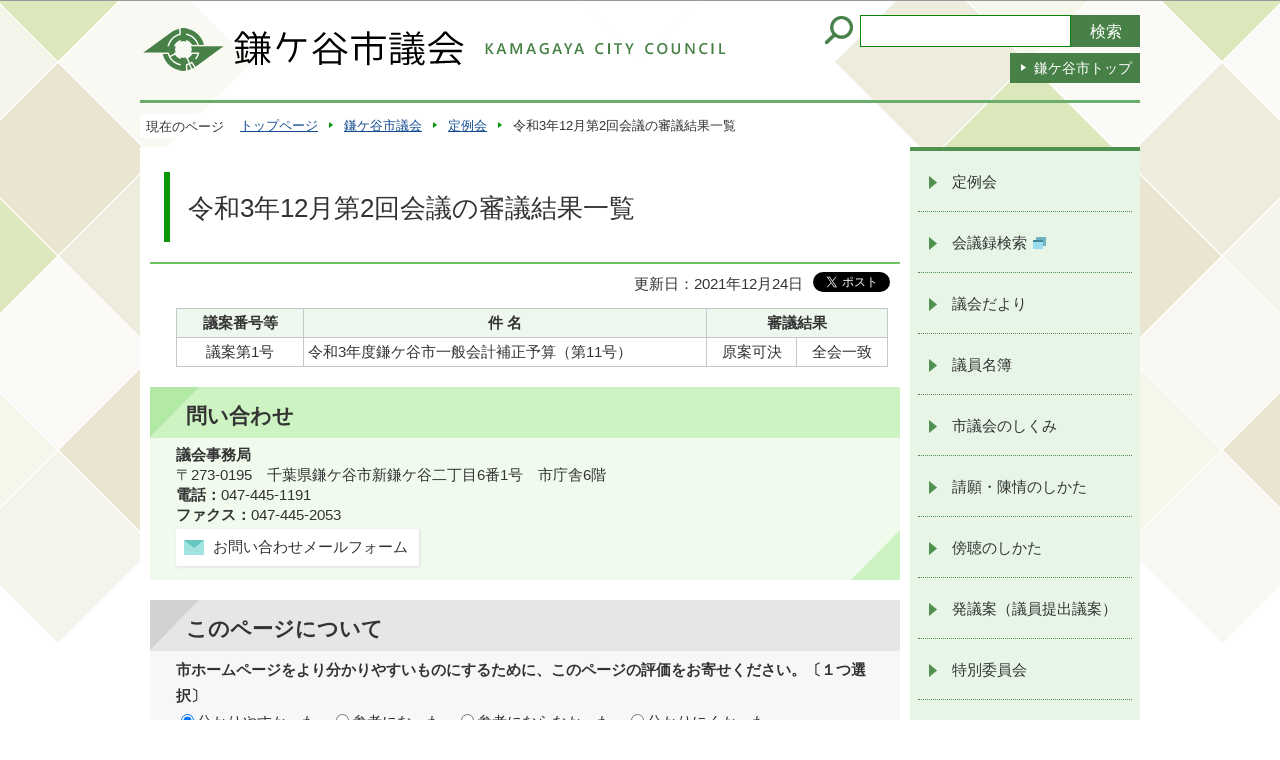

--- FILE ---
content_type: text/html
request_url: https://www.city.kamagaya.chiba.jp/gikai/teireikai/sinngikekka0312-2.html
body_size: 3526
content:
<?xml version="1.0" encoding="UTF-8"?>
<!DOCTYPE html PUBLIC "-//W3C//DTD XHTML 1.0 Transitional//EN" "http://www.w3.org/TR/xhtml1/DTD/xhtml1-transitional.dtd">
<html lang="ja" xml:lang="ja" prefix="og: http://ogp.me/ns# article: http://ogp.me/ns/article#" xmlns="http://www.w3.org/1999/xhtml">
<head>
<meta http-equiv="content-type" content="text/html; charset=UTF-8" />
<meta http-equiv="content-language" content="ja" />
<meta http-equiv="Content-Style-Type" content="text/css" />
<meta http-equiv="Content-Script-Type" content="text/javascript" />
<meta name="Author" content="Kamagaya City" />


<link rel="stylesheet" type="text/css" media="all" href="/css/style.wysiwyg.css" />
<link rel="stylesheet" type="text/css" media="all" href="/css/style.tableconverter.css" />

<link rel="stylesheet" type="text/css" media="all" href="/css/style_base.css" />
<link rel="stylesheet" type="text/css" media="all" href="/css/style_gikai.css" />
<link rel="stylesheet" type="text/css" media="print" href="/css/style_print.css" />
<title>令和3年12月第2回会議の審議結果一覧｜鎌ケ谷市ホームページ</title>
<script type="text/javascript" src="/js/jquery-1.8.2.js"></script>
<script type="text/javascript" src="/js/jquery.socialbutton-1.8.0.js"></script>



<script type="text/javascript" charset="utf-8" src="/js/cms.smartphone.js"></script>
<script type="text/javascript" src="/js/jquery.cookie.js" charset="Shift_JIS"></script>
<script type="text/javascript">
// <![CDATA[
$(document).ready(init_cms_smartphone_dispatch);
function init_cms_smartphone_dispatch() {
  cms.smartphone.dispatch('/smph/gikai/teireikai/sinngikekka0312-2.html', 'ja');
}
// ]]>
</script>

<script type="text/javascript" src="/js/analyticscode.js" charset="utf-8"></script>
</head>
<body id="base">

<!-- scs_jyogai_start -->
<noscript>
<p class="jsmessage">鎌ケ谷市ホームページではJavaScriptを使用しています。JavaScriptの使用を有効にしていない場合は、一部の機能が正確に動作しない恐れがあります。<br />お手数ですがJavaScriptの使用を有効にしてください。</p>
</noscript>
<div class="blockjump"><a name="PTOP" id="PTOP"><img src="/images/spacer.gif" alt="このページの先頭です" width="1" height="1" /></a><img src="/images/spacer.gif" alt="サイトメニューここから" width="1" height="1" /></div>
<div id="blockskip">
<script type="text/javascript">
// <![CDATA[
$(function(){
	$("#blockskip a").focus(function(){
		$(this).parent()
			.animate(
				{
					height: '1.5em'
				},{
					duration: 'fast'
				}
			)
			.addClass("show");
	});
	$("#blockskip a")
		.blur(function(){
		$(this).parent()
			.animate(
				{
					height: '1px'
				},{
					duration: 'fast',
					complete: function(){
						$(this).removeClass("show");
					}
				}
			)
	});
});
// ]]>
</script>
<a href="#CONT">このページの本文へ移動</a>
</div>
<div class="baseall gi">
<!-- ▼ヘッダーここから▼ -->
<div class="headbg clearfix">
<div class="headbox clearfix">
<div id="h0title"><a href="/gikai/index.html"><img src="/images/gi_title.png" alt="鎌ケ谷市議会　KAMAGAYA CITY COUNCIL" width="590" height="70" /></a></div>
<div class="headright clearfix">
<div class="search clearfix">
<form method="get" action="//www.google.co.jp/search" target="_blank">
<div class="search-txt">
<label for="query"><img src="/images/gi_icon_head_search.png" width="30" height="30" alt="サイト内検索" /></label>
</div>
<div class="search-box"><input type="text" name="q" size="20" maxlength="200" value="" id="query" class="tbox" /><input type="submit" name="btnG" value="検索" class="fedbt" /><input type="hidden" name="sitesearch" value="www.city.kamagaya.chiba.jp/" /><input type="hidden" name="domains" value="www.city.kamagaya.chiba.jp/" /><input type="hidden" name="hl" value="ja" /><input type="hidden" name="num" value="20" /><input type="hidden" name="ie" value="UTF-8" /><input type="hidden" name="oe" value="UTF-8" /></div>
</form>
</div>
<p class="gotoppage"><a href="/index.html">鎌ケ谷市トップ</a></p>
</div><!-- /div headright -->
</div><!-- /div headbox -->
</div><!-- /div headbg -->
<div id="basewrap" class="clearfix">
<div class="guidance"><img src="/images/spacer.gif" alt="サイトメニューここまで" width="1" height="1" /></div>
<!--▽パンくずナビ▽-->
<ul class="pankuzu clearfix">
<li class="pk-txt">現在のページ</li>
<li><a href="/index.html">トップページ</a></li>
<li><a href="../index.html">鎌ケ谷市議会</a></li>
<li><a href="./index.html">定例会</a></li>
<li class="pk-thispage">令和3年12月第2回会議の審議結果一覧</li>
</ul>
<!--△パンくずナビ△-->
<hr />
<!-- ▲ヘッダーここまで▲ -->
<div class="guidance"><a name="CONT" id="CONT"><img src="/images/spacer.gif" alt="本文ここから" width="1" height="1" /></a></div>
<!-- scs_jyogai_end -->
<div class="wrap clearfix">
<div id="main">



<div class="h1bg"><div><h1>令和3年12月第2回会議の審議結果一覧</h1></div></div>


<div class="basic-info clearfix">
<div class="basic-box">
<div class="update clearfix"><p class="update">更新日：2021年12月24日</p></div>

<!-- scs_jyogai_start -->
<script type="text/javascript" src="/js/socialbutton_set.js"></script>
<div class="socialmedia clearfix">
<div id="twitter"></div><!-- div id="facebook_like"></div -->
</div>
<!-- scs_jyogai_end -->
</div>
</div>


<div class="t-box">
<table style="width:95%" class="table01">

<caption></caption>
   <tr>
    <th scope="col" style="width: 17.9%" class="center">議案番号等</th>
    <th scope="col" style="width: 56.7%" class="center">件  名</th>
    <th rowspan="1" colspan="2" scope="col" style="width: 25.4%" class="center">審議結果</th>
   </tr>
   <tr>
    <td class="center">議案第1号</td>
    <td class="left">令和3年度鎌ケ谷市一般会計補正予算（第11号）</td>
    <td class="center">原案可決</td>
    <td class="center">全会一致</td>
   </tr>
</table>

</div>









<div class="contact">
<h2>問い合わせ</h2>

<p class="contact-sec">議会事務局</p>
<p class="contact-add">〒273-0195　千葉県鎌ケ谷市新鎌ケ谷二丁目6番1号　市庁舎6階</p>
<p class="contact-tel"><strong>電話：</strong>047-445-1191</p>
<p class="contact-fax"><strong>ファクス：</strong>047-445-2053</p>
<p class="contact-form"><a class="innerLink" href="https://www.city.kamagaya.chiba.jp/cgi-bin/formmail/formmail.cgi?d=51101110"><span class="contact-link2">お問い合わせメールフォーム</span></a></p>


</div>



<script type="text/javascript" src="/js/feedback.js"></script>
<!-- scs_jyogai_start -->
<form action="/cgi-bin/vote/vote.cgi" method="post" id="formmail" name="formmail" class="feedback" target="_blank">
<h2>このページについて</h2>
<fieldset class="fedd1">
<legend>市ホームページをより分かりやすいものにするために、このページの評価をお寄せください。〔１つ選択〕</legend>
<input type="radio" name="question1" value="分かりやすかった" id="q1-point4" checked="checked" /><label for="q1-point4">分かりやすかった</label>
<input type="radio" name="question1" value="参考になった" id="q1-point3" /><label for="q1-point3">参考になった</label>
<input type="radio" name="question1" value="参考にならなかった" id="q1-point2" /><label for="q1-point2">参考にならなかった</label>
<input type="radio" name="question1" value="分かりにくかった" id="q1-point1" /><label for="q1-point1">分かりにくかった</label>
</fieldset>
<div>
<input type="hidden" name="url" value="/gikai/teireikai/sinngikekka0312-2.html" />
<input type="hidden" name="title" value="令和3年12月第2回会議の審議結果一覧" />
<input type="hidden" name="tanto" value="議会事務局" />
<input type="hidden" name="hyoukatime" value="" />
</div>
<script type="text/javascript" src="/js/feedback_bt.js"></script>
<noscript>
<div class="submitbox"><input type="submit" name="submit" class="fedbt" value="送信" /></div>
</noscript>
</form>
<!-- scs_jyogai_end -->





<!-- scs_jyogai_start -->
<div class="guidance"><img src="/images/spacer.gif" alt="本文ここまで" width="1" height="1" /></div>
<!-- scs_jyogai_end -->
</div><!-- /div main -->
<hr />
<div id="localnavi">
<!-- scs_jyogai_start -->
<div class="guidance"><img src="/images/spacer.gif" alt="サブナビゲーションここから" width="1" height="1" /></div>
<!-- ▽サブナビゲーション▽ -->
<div class="lobgbox logikainavi">
<ul>
<li class="pagelinkin"><a href="/gikai/teireikai/index.html">定例会</a></li>
<li class="pagelinkout"><a href="http://ssp.kaigiroku.net/tenant/kamagaya/pg/index.html">会議録検索<img class="img-guidance-outlinkicon" src="/images/c_icon_outlink.png" alt="外部サイト　新規ウインドウで開きます。" width="15" height="14" /></a></li>
<li class="pagelinkin"><a href="/gikai/gikaidayori/index.html">議会だより</a></li>
<li class="pagelinkin"><a href="/gikai/giinmeibo.html">議員名簿</a></li>
<li class="pagelinkin"><a href="/gikai/shikumi.html">市議会のしくみ</a></li>
<li class="pagelinkin"><a href="/gikai/seigan-chinjyou.html">請願・陳情のしかた</a></li>
<li class="pagelinkin"><a href="/gikai/bouchou.html">傍聴のしかた</a></li>
<li class="pagelinkin"><a href="/gikai/hatsugian.html">発議案（議員提出議案）</a></li>
<li class="pagelinkin"><a href="/gikai/tokubetsu/index.html">特別委員会</a></li>
<li class="pagelinkin"><a href="/gikai/gichokosaihi/index.html">議長交際費</a></li>
<li class="pagelinkin"><a href="/gikai/gyouseishisatsu.html">行政視察のご案内</a></li>
<li class="pagelinkin"><a href="/gikai/seimukatsudouhi.html">政務活動費</a></li>
</ul>
</div>
<!-- △サブナビゲーション△ -->
<div class="guidance"><img src="/images/spacer.gif" alt="サブナビゲーションここまで" width="1" height="1" /></div>
<!-- scs_jyogai_end -->
</div><!-- /div localnavi -->
<hr />
</div><!-- /div wrap -->
</div><!-- /div basewrap -->
<!-- scs_jyogai_start -->
<div class="tothispage clearfix"><div><a href="#PTOP">ページの先頭へ</a></div></div>
<!-- ▼フッターここから▼ -->
<div class="newpara guidance"><img src="/images/spacer.gif" alt="以下フッターです。" width="1" height="1" /></div>
<div class="footbgall">
<div class="footbg">
<div class="footadd clearfix">
<div class="foottitle clearfix">
<h2 class="h2txt">鎌ケ谷市議会事務局</h2>
<address>〒273-0195　千葉県鎌ケ谷市新鎌ケ谷二丁目6番1号<br />直通電話：047-445-1191　ファクス：047-445-2053</address>
</div>
<p class="contact-form"><a href="https://www.city.kamagaya.chiba.jp/cgi-bin/formmail/formmail.cgi?d=51101110">お問い合わせメールフォーム</a></p>
</div>
</div><!-- /div footbg -->
</div><!-- /div footbgall -->
<div class="f0copy" lang="en" xml:lang="en">&copy; 2018 Kamagaya City.</div>
<div class="f0guidance"><img src="/images/spacer.gif" alt="フッターここまで" width="1" height="1" /><a href="#PTOP"><img src="/images/spacer.gif" alt="ページの先頭へ" width="1" height="1" /></a></div>
<!-- ▲フッターここまで▲ -->
</div><!-- /div baseall -->
<!-- scs_jyogai_end -->

<script type="text/javascript" src="/_Incapsula_Resource?SWJIYLWA=719d34d31c8e3a6e6fffd425f7e032f3&ns=2&cb=2014552330" async></script></body>
</html>

--- FILE ---
content_type: text/css
request_url: https://www.city.kamagaya.chiba.jp/css/style.wysiwyg.css
body_size: 134
content:
@charset "utf-8";

/*
 --------------------------------------------------------------------
 4Uweb�^CMS WYSIWYG�G�f�B�^�p�X�^�C���V�[�g�B
�t�H���g�̐F
�N���X���̂́Atemplate-text-color.xml �́ucssColor�v�ƍ��킹�Ă��������B


 �X�V���F2009-05-10
 --------------------------------------------------------------------
 �y�ҏW�����z
 �E2009-05-10 �V�K�쐬
 
 
 -------------------------------------------------------------------- */

/**
 * �F�̐ݒ�
 */
span.text-color-red {
	color: #DD0000;
	font-weight: bold;
}
span.text-color-green {
	color: #007700;
	font-weight: bold;
}


/**
 * �����p�^�O�̐F�ݒ�
 */
strong.text-color-red {
	color: #DD0000;
}
strong.text-color-green {
	color: #007700;
}

/**
 * ����̐ݒ�
 */
.text-right {
	text-align: right;
}

.text-left {
	text-align: left;
}

.text-center {
	text-align: center;
}



--- FILE ---
content_type: text/css
request_url: https://www.city.kamagaya.chiba.jp/css/style_base.css
body_size: 6597
content:
@charset "UTF-8";

/* 画面表示用スタイル */

/* ------------------------基本設定------------------------ */
body {
	margin: 0;
	padding: 0;
	font-family: "メイリオ", Arial, sans-serif;
	color: #333333;
}
.baseall {
	margin: 0;
	padding: 0;
	min-width: 1000px;
}


/* ------------------------ヘッダー------------------------ */


/* ------------------------グローバルナビ------------------------ */


/* ------------------------コンテンツ外枠------------------------ */


/* ------------------------パンくずナビ------------------------ */
ul.pankuzu {
	margin: 0;
	padding: 10px 15px 8px 0;
}
ul.pankuzu li {
	float: left;
	margin: 0;
	padding: 5px 16px 4px 10px;
	font-size: 84%;
	line-height: 110%;
	white-space: nowrap;
	background-color: transparent;
	background-image: url(/images/c_arrow_pankuzu.png);
	background-repeat: no-repeat;
	background-position: 100% 0.5em;
	min-height: 12px;
	_height: 1%;
}
ul.pankuzu li.pk-txt {
	padding: 6px 6px 4px 6px;
	background-color: #FFFFFF;
	background-image: none;
}
ul.pankuzu li.pk-thispage {
	background-image: none;
}


/* ------------------------コンテンツ大枠------------------------ */
div.wrap {
	background-color: transparent;
	_height: 1%;
}


/* ------------------------フッター------------------------ */
/* このページの上へ戻る */
div.tothispage {
	clear: both;
	margin: 0.5em auto 0.5em auto;
	padding: 0;
	width: 1000px;
}
div.tothispage div {
	clear: both;
	float: right;
	margin: 0;
	padding: 2px 10px 0 22px;
	line-height: 1.2em;
	font-size: 92%;
	text-align: right;
	background-color: transparent;
	background-image: url(/images/c_icon_pagetop.png);
	background-repeat: no-repeat;
	background-position: 0 0.3em;
	_height: 1%;
}
div.tothispage div a:link,
div.tothispage div a:visited,
div.tothispage div a:hover,
div.tothispage div a:active,
div.tothispage div a:focus {
	color: #333333;
	text-decoration: none;
}

/* ------------------------サブナビ------------------------ */
div.lobgbox,
div.losubnavi {
	clear: both;
	margin: 0 0 10px 0;
	padding: 0;
	background-color: #FFFFFF;
}

/* ボックス内floatのclear */
.lobgbox:after {
content: ".";
display: block;
visibility: hidden;
clear: both;
height: 0;
}
.lobgbox {display: inline-block;}
/* Hides from macIE \*/
* html .lobgbox {height: 1%;}
.lobgbox {display: block;}
/* End hide from macIE */

div.lobgbox h2 {
	margin: 0 10px;
	padding:16px 0 12px 50px;
	font-size: 98%;
	font-weight: normal;
	line-height: 1.2em;
}
div.lobgbox ul {
	margin: 0 0 10px 0;
	padding: 0 8px 4px 8px;
	background-color: transparent;
	overflow: hidden;
}
div.lobgbox li {
	margin: -1px 0 0 0;
	padding: 0;
	border-top: 1px dotted #7A54A0;
	background-color: transparent;
	background-image: none;
}
div.lobgbox li a {
	margin: 0;
	padding: 12px 0 10px 21px;
	display: block;
}
div.lobgbox li.pagelinkin a {
	background-image: url(/images/c_icon_recommend_li.png);
	background-position: 4px 1.2em;
}
div.lobgbox li.pagelinkout a {
	background-position: 0 1em;
}

/* サブナビ画像リンク */
div#localnavi p.pagelinkbt {
	margin: 0 0 7px 0;
	padding: 0;
	font-size: 1%;
	line-height: 1%;
}

/* サブナビゲーション */
div.losubnavi {
	background-color: #F2FBFC;
}
div.losubnavi h2 {
	margin: 0;
	padding: 14px 0 12px 48px;
	font-size: 98%;
	font-weight: normal;
	line-height: 1.2em;
	background-color: #CCF1F5;
	background-image: url(/images/c_icon_snavi.png);
	background-repeat: no-repeat;
	background-position: 6px 46%;
}
div.losubnavi h2 span {
	margin: 0;
	padding: 0;
	background-color: transparent;
}
div.losubnavi ul {
	margin: 0 0 10px 0;
	padding: 0 8px 4px 8px;
	background-color: transparent;
	overflow: hidden;
}
div.losubnavi li {
	margin: -1px 0 0 0;
	padding: 0;
	border-top: 1px dotted #3471BC;
	background-color: transparent;
	background-image: none;
}
div.losubnavi li span.sblock {
	margin: 0;
	padding: 12px 0 10px 21px;
	background-color: #FDFEE7;
	display: block;
	background-image: url(/images/c_icon_snavi_li.png);
	background-repeat: no-repeat;
	background-position: 6px 1.2em;
	_height: 1%;
}
div.losubnavi li a span.sblock {
	background-color: transparent;
	background-image: url(/images/c_icon_snavi_li.png);
}

/* ▽このページを見ている人はこんなページも見ています▽ */
div.lorecommend {
	background-color: #F7F4FB;
}
div.lorecommend h2 {
	margin: 0;
	padding: 12px 0 8px 42px;
	font-size: 88%;
	background-color: #E3D4F2;
	background-image: url(/images/c_icon_snavi_recommend.png);
	background-repeat: no-repeat;
	background-position: 6px 46%;
}

/* ボタン風テキストリンク画像付 */
p.linkbttxt {
	margin: 10px auto;
	padding: 0;
	line-height: 1.2em;
	font-size: 94%;
	color: #333333;
	background-color: #FFFFFF;
	box-shadow: 0px 0px 5px #CCCCCC;
}
.linkbttxt a {
	display: block;
	padding: 20px 40px 20px 18px;
	font-size: 96%;
}
.linkbttxt a:link,
.linkbttxt a:visited,
.linkbttxt a:active,
.linkbttxt a:hover,
.linkbttxt a:focus {
	color: #333333;
	text-decoration: none;
}
.lojoho a {
	padding: 15px 8px 15px 60px;
	background-image: url(/images/c_icon_snavi_joho.png);
	background-repeat: no-repeat;
	background-position: 6px 46%;
}


/* ------------------------共通タグの基本定義------------------------ */
div {
	margin: 0;
	padding: 0;
}
.txtno-display {
	display: none !important;
}
a[href],
button,
input[type="button"],input[type="submit"],input[type="reset"],
input[type="image"],input[type="radio"],input[type="checkbox"],
select {
	cursor: pointer;
}
div.h1bg {
	clear: both;
	margin: 0 0 8px 0;
	padding: 14px 0 20px 14px;
	border-bottom: 2px solid #70C261;
	background-color: #FFFFFF;
}
div.h1bg div {
	background-color: transparent;
}
div.h1bg h1 {
	margin: 0;
	padding: 20px 5px 17px 18px;
	font-size: 160%;
	font-weight: normal;
	line-height: 1.3em;
	color: #333333;
	border-left: 6px solid #079807;
	background-color: transparent;
}
div.h1img {
	clear: both;
	margin: -11px -10px 8px -10px;
	padding: 0;
}
div.h1img h1 {
	margin: 0;
	padding: 0;
	font-size: 1%;
	line-height: 1%;
}
div.h2bg {
	margin: 1.4em 0 0.8em 0;
	padding: 0;
	background-color: #CDF3C3;
	background-image: url(/images/c_bg_h2_bottom.png);
	background-repeat: no-repeat;
	background-position: 100% 100%;
}
div.h2bg div {
	clear: both;
	background-color: transparent;
	background-image: url(/images/c_bg_h2_top.png);
	background-repeat: no-repeat;
	background-position: 0% 0%;
}
h2 {
	clear: both;
	margin: 0;
	padding: 13px 20px 7px 36px;
	font-size: 130%;
	line-height: 1.4em;
	color: #333333;
	background-color: transparent;
}
h2.h2img {
	margin: 1.4em 0 0.9em 0;
	padding: 0;
	font-size: 1%;
	line-height: 1%;
}
div.h3bg {
	margin: 0.9em 0 0.5em 0;
	padding: 0;
	border-bottom: 1px dotted #888888;
}
div.h3bg div {
	margin: 0;
	padding: 5px 0 6px 30px;
	background-image: url(/images/c_icon_h3.png);
	background-repeat: no-repeat;
	background-position: 0px 0.2em;
}
h3 {
	margin: 0;
	padding: 0;
	font-weight: bold;
	font-size: 110%;
	line-height: 1.5em;
	color: #333333;
	background-color: transparent;
}
div.h4bg {
	margin: 0.6em 0 0.5em 0;
	padding: 0;
}
div.h4bg div {
	margin: 0;
	padding: 5px 0 6px 26px;
	background-image: url(/images/c_icon_h4.png);
	background-repeat: no-repeat;
	background-position: 8px 0.52em;
}
h4 {
	margin: 0;
	padding: 0;
	font-size: 104%;
	line-height: 1.5em;
	font-weight: bold;
	color: #333333;
	background-color: transparent;
}
h5 {
	margin: 0.5em 0 0.5em 26px;
	padding: 0;
	line-height: 1.4em;
	font-size: 100%;
	font-weight: bold;
	color: #068406;
	background-color: transparent;
}
h6 {
	margin: 0.5em 0 0.5em 26px;
	padding: 0;
	line-height: 1.4em;
	font-size: 100%;
	font-weight: bold;
	color: #444444;
	background-color: transparent;
}
img {
	border: none;
}
img.img-guidance {
	margin: 0 0 0 -1px !important;
	padding: 0;
}
hr {
	display: none;
}
p {
	margin: 0.5em 0 0.1em 26px;
	padding: 0;
	line-height: 1.58em;
	font-size: 92%;
	color: #333333;
	background-color: transparent;
}
div.h1bg + p {
	margin-top: 1.2em;
}
ul {
	margin: 0.7em 0 0.7em 18px;
	padding: 0 0 0 8px;
	list-style-type: none;
	list-style-image: none;
}
ol {
	margin: 0.7em 0 0.7em 16px;
	padding: 0 0 0 40px;
}
li {
	margin: 0;
	padding: 0.5em 0 0.1em 0;
	line-height: 1.58em;
	font-size: 92%;
	color: #333333;
	background-color: transparent;
}
ul li {
	padding: 0.22em 0 0.22em 20px;
	list-style-type: none;
	list-style-image: none;
	background-image: url(/images/c_icon_li.png);
	background-repeat: no-repeat;
	background-position: 6px 0.68em;
	_height: 1%;
}
li ul {
	margin-left: 2px;
}
li ol {
	margin-left: 0;
}
li ul li,
li ol li{
	font-size: 100%;
}
li ol li {
	padding: 0.5em 0 0.1em 0;
	list-style-type: decimal;
	background-image: none;
}
li p {
	margin-left: 0;
	font-size: 100%;
}
li.pagelinkout,
li.externalLink img {
	margin: 0;
	padding: 0;
}
dl {
	margin: 0.7em 0 0.7em 22px;
	padding: 0 0 0 10px;
}
dt {
	margin: 0.5em 0 0.5em 0;
	padding: 0;
	line-height: 1.58em;
	font-size: 92%;
	color: #333333;
	background-color: transparent;
}
dd {
	margin: 0 0 0.5em 0;
	padding: 0;
	line-height: 1.5em;
	font-size: 92%;
	color: #333333;
	background-color: transparent;
}
table {
	margin: 0.2em 0 0.2em 26px;
	padding: 0;
	border-collapse: collapse;
	border: 1px solid #C6C6C6;
	font-size: 92%;
	line-height: 1.4em;
}
caption {
	margin-bottom: 3px;
	margin-left: 0;
	padding: 0;
	line-height: 1.2em;
	text-align: left;
	font-weight: bold;
	color: #333333;
	background-color: transparent;
}
th {
	margin: 0;
	padding: 4px;
	border: 1px solid #C6C6C6;
	color: #333333;
	background-color: #EEF7EE;
}
table.table01 th {
	text-align: left;
}
td {
	margin: 0;
	padding: 4px;
	border: 1px solid #C6C6C6;
	color: #333333;
	background-color: #FFFFFF;
}
table table {
	margin-left: 10px;
}
table p {
	margin: 0;
	font-size: 100%;
}
table ul {
	margin: 0.7em 0 0.7em 0;
}
table ol {
	margin: 0.7em 00.7em 22px;
}
table li {
	background-color: transparent;
}
table ul li {
	font-size: 100%;
}

/* テーブル『th』文字色再指定 */
th p {
	color: #333333;
}
form th span.text-color-red,
form th strong.text-color-red {
	color: #990000;
}

/* 表取り込み（Excel）の外枠と追記欄 */
.t-box {
	margin: 0.56em 0 0.56em 0;
}
.t-box > p {
	margin: 0.14em 0 0.14em 26px;
	padding: 0;
}

/* 表の外枠と追記欄 */
.t-box2 {
	margin: 0.56em 0 0.56em 0;
}
.t-box2 > p {
	margin: 0.14em 0 0.14em 26px;
	padding: 0;
}

/* 通常のリンク色 */
a:link {
	color: #134C92;
}
a:visited {
	color: #880088;
}
a:hover {
	color: #A30000;
}
a:active {
	color: #A30000;
}
a:focus {
	color: #9D0D0D;
}

/* HTML取り込み枠 */
div.insertfile {
	margin: 0.8em 0 1.2em 0;
	padding: 0;
}

/* 隠し飛ばしリンク先＆隠し罫線用 */
.echooff {
	display: none;
}
.guidance {
	clear: both;
	font-size: 1%;
	line-height: 1%;
	width: 1px;
	height: 1px;
}

/* 回り込みの解除 */
.newpara {
	clear: both;
}

/* ボックス内floatのclear */
.clearfix:after {
content: ".";
display: block;
visibility: hidden;
clear: both;
height: 0;
}
.clearfix {display: inline-block;}
/* Hides from macIE \*/
* html .clearfix {height: 1%;}
.clearfix {display: block;}
/* End hide from macIE */


fieldset {
	margin: 0;
	padding: 0;
	border: none;
}


/* ------------------------テンプレート用共通------------------------ */
/* 更新日 */
div.basic-info {
	margin: 0;
	padding: 0;
}
div.basic-box {
	float: right;
	margin: 0;
	padding: 0;
}
div.update {
	float: left;
	margin: 0;
	padding: 1px 0 0 18px;
}
div.update p {
	margin: 0 10px 0 0;
}
p.pagenumber {
	float: left;
	margin: 0;
	padding: 1px 0 0 18px;
}

/* ▽地図エリア内▽ */
div.map-area {
	margin: 0.56em 0 0.56em 0;
	padding: 0;
	/zoom: 1;
	overflow: hidden;
}
div.mapimg {
	margin: 0 0 0 28px;
	padding: 0.7em 0 10px 0;
	text-align: left;
}
div.mapimg img {
	margin: 0 0 5px 0;
	padding: 0;
}

/* 画像、画像リンク　左（文章回りこみ） */
div.img-area-l {
	margin: 0.5em 0 0 0;
	padding: 0;
	/zoom: 1;
	overflow: hidden;
}
div.img-area-l p.imglink-txt-left {
	float: left;
	margin: 0 0 0 28px;
	padding: 0 0 0.2em 0;
	text-align: center;
}
div.img-area-l p.imglink-txt-left img {
	margin: 1em 10px 5px 0;
	padding: 0;
}
div.img-area-l p.imglink-txt-left a img {
	margin-left: -20px;
}
div.img-area-l p.imglink-txt-left span {
	margin: 0 10px 5px 10px;
}

/* 画像、画像リンク　左（文章下位部分回りこみ阻止用枠） */
div.img-area-l div.txt-box {
	margin: 4px 8px 0 0;
	padding: 0;
	overflow: hidden;
	_zoom: 1;
}

/* 画像、画像リンク　右（文章回りこみ） */
div.img-area-r {
	margin: 0.5em 0 0 0;
	padding: 0;
	/zoom: 1;
	overflow: hidden;
}
div.img-area-r p.imglink-txt-right {
	float: right;
	margin: 0;
	padding: 0 0 0.2em 0;
	text-align: center;
}
div.img-area-r p.imglink-txt-right a {
	margin-left: 12px;
}
div.img-area-r p.imglink-txt-right img {
	margin: 1em 10px 5px 10px;
	padding: 0;
}
div.img-area-r p.imglink-txt-right a img {
	margin-left: -20px;
}
div.img-area-r p.imglink-txt-right span {
	margin: 0 10px 5px 10px;
}

/* 画像、画像リンク　右（文章下位部分回りこみ阻止用枠）（ページ内リンク付） */
div.jump-data div.txt-box {
	margin: 4px 0 0 0;
	padding: 0;
	overflow: hidden;
	_zoom: 1;
}

/* 地図エリア、画像リンク（文章回りこみ）用再調整 */
div.map-area div.h2bg,div.map-area div.h3bg,div.map-area div.h4bg,div.map-area ul,div.map-area ol,
div.img-area-l div.h2bg,div.img-area-l div.h3bg,div.img-area-l div.h4bg,div.img-area-l ul,div.img-area-l ol,
div.img-area-r div.h2bg,div.img-area-r div.h3bg,div.img-area-r div.h4bg,div.img-area-r ul,div.img-area-r ol {
	overflow: hidden;
	_zoom: 1;
}
div.map-area div.h2bg, div.img-area-l div.h2bg,
div.map-area div.h3bg, div.img-area-l div.h3bg,
div.map-area div.h4bg, div.img-area-l div.h4bg,
div.map-area ul, div.img-area-l ul,
div.map-area ol, div.img-area-l ol {
	margin-left: 0;
	margin-right: 10px;
}

/* 画像エリア内 */
div.img-area {
	margin: 0.5em 0 0 0;
	padding: 0;
}
div.img-area p {
	background-color: transparent;
}

/* 画像エリア内floatのclear */
.img-area:after {
content: ".";
display: block;
visibility: hidden;
clear: both;
height: 0;
}
.img-area {display: inline-block;}
/* Hides from macIE \*/
* html .img-area {height: 1%;}
.img-area {display: block;}
/* End hide from macIE */

/* 画像リンク（センター） */
p.img-center {
	margin-left: 25px;
	margin-right: 0;
	padding-top: 10px;
	padding-bottom: 0.25em;
	text-align: center;
	color: #333333;
}

/* 画像リンク（左　文章回りこみ無し） */
p.img-left {
	float: left;
	margin-left: 28px;
	margin-right: 0;
	padding-bottom: 0.25em;
	color: #333333;
	text-align: center;
	_margin-left: 5px;
}

/* 画像リンク（右　文章回りこみ無し） */
p.img-right {
	float: right;
	margin-left: 0;
	margin-right: 0;
	padding-bottom: 0.25em;
	padding-right: 0;
	padding-left: 5px;
	color: #333333;
	text-align: center;
	_margin-left: 5px;
}
p.img-center img,
p.img-left img,
p.img-right img {
	padding-bottom: 5px;
}

/* 簡易サブサイトメイン画像 */
div.titleimg {
	margin: 30px 0 30px 0;
	padding: 0;
}
div.titleimg p.img-center,
div.titleimg p.img-left,
div.titleimg p.img-right {
	margin: 0 10px 0 10px;
	padding: 0;
}

/* 画像リンク　1個 */
div.wardbox p.imglink {
	line-height: 1%;
	font-size: 1%;
}

/* 画像リンク　2個横並び */
p.imglink-side2 {
	float: left;
	margin: 0.5em 0 0.1em 0;
	padding: 0;
	text-align: center;
}
p.imglink-side2 a {
	margin-left: 30px;
}
.imglink-side2 img {
	margin: 0 10px 0 28px;
	padding: 0;
}
.imglink-side2 span {
	margin: 0 10px 0 25px;
	padding: 0;
}

/* 画像リンク　3個横並び */
p.imglink-side3 {
	float: left;
	margin: 0.5em 0 0.1em 0;
	padding: 0;
	text-align: center;
}
p.imglink-side3 a {
	margin-left: 30px;
}
p.imglink-side3 img {
	margin: 0 10px 0 28px;
	padding: 0;
}
p.imglink-side3 span {
	margin: 0 10px 0 28px;
	padding: 0;
}

/* 画像リンク　4個横並び */
div.img-area p.imglink-side4 {
	float: left;
	margin: 0.5em 0 0.1em 0;
	padding: 0;
	color: #333333;
	text-align: center;
}
div.img-area p.imglink-side4 img {
	margin: 0 0 0 10px;
	padding: 0;
}
div.img-area p.imglink-side4 span {
	margin: 0 0 0 10px;
	padding: 0;
}

/* 画像リンク　5個横並び */
div.img-area p.imglink-side5 {
	float: left;
	margin: 0.5em 0 0.1em 0;
	padding: 0;
	color: #333333;
	text-align: center;
}
div.img-area p.imglink-side5 img {
	margin: 0 0 0 10px;
	padding: 0;
}
div.img-area p.imglink-side5 span {
	margin: 0 0 0 10px;
	padding: 0;
}

/* サムネイルリンク　3個横並び */
div.thumb-side3 {
	float: left;
	margin: 0;
	padding: 0;
	width: 202px;
}
div.thumb-side3 p {
	margin: 0.5em 0 0.1em 0;
	padding: 0;
}
div.thumb-side3 img {
	margin: 0 3px 5px 10px;
	padding: 0;
}
div.thumb-side3 span {
	margin: 0 10px 0 12px;
	padding: 0;
}
div.thumb-side3 p.innerLink {
	margin: 0.5em 10px 0.1em 10px;
	padding: 0 0 2px 12px;
	background-position: 1px 0.36em;
}
div.thumb-side3 p.filelink {
	margin: 0.5em 10px 0.1em 10px;
	padding: 0 0 2px 15px;
	background-position: 2px 0.2em;
}
div.thumb-side3 img.img-guidance {
	margin: 0;
	padding: 0;
}

/* 画像拡大機能 */
p.imgdisplaynone {
	display: none;
}

/* 画像幅固定 */
div.img-fix p.imglink-txt-left {
	float: left;
	margin: 0;
	padding: 0;
	text-align: left;
	width: 130px;
}
div.img-fix p.imglink-txt-left img {
	margin: 0.5em 10px 5px 0;
	padding: 0;
}
div.img-fix div.txt-box {
	margin: 0;
	padding: 0;
	overflow: hidden;
	_zoom: 1;
}

/* ファイルのダウンロード */
.filelink a,
a.pdf,
a.resourceLink {
	margin-left: 2px;
	padding-left: 18px;
	background-image: url(/images/c_icon_filelink.png);
	background-repeat: no-repeat;
	background-position: 0 0.2em;
}
p.filelink {
	margin-left: 46px;
}
.filelink a {
	margin-left: -18px;
}

/* 内部ページリンクスタイル */
.pagelinkin a,
a.innerLink {
	margin-left: 2px;
	padding-left: 18px;
	background-image: url(/images/c_icon_inlink.png);
	background-repeat: no-repeat;
	background-position: 4px 0.34em;
	vertical-align: top;
}
p.innerLink {
	margin-left: 46px;
}
.innerLink a.innerLink {
	margin-left: -18px;
}

/* 外部ページリンクスタイル */
.pagelinkout a,
a.externalLink {
	margin-left: 2px;
	padding-left: 18px;
	background-image: url(/images/c_icon_outlink.png);
	background-repeat: no-repeat;
	background-position: 0 0.26em;
	vertical-align: top;
}
p.externalLink {
	margin-left: 46px;
}
.externalLink a.externalLink {
	margin-left: -18px;
}

a.innerLink img,
a.externalLink img {
	margin-left: -20px;
}

/* 文書コンポーネント内の調整 */
hr.ClearFloat {
	clear: both;
	display: block;
	border-width: 0;
}
div.wysiwyg_wp {
	padding-top: 1px;
}
div.wysiwyg_wp p.img-only {
	margin-left: 28px;
}
div.wysiwyg_wp p.img-left {
	margin-left: 28px;
	margin-right: 10px;
}
 div.wysiwyg_wp p.img-right {
	margin-left: 10px;
}
div.wysiwyg_wp div.h2bg, div.wysiwyg_wp div.h3bg, div.wysiwyg_wp div.h4bg, div.wysiwyg_wp h5,
div.wysiwyg_wp ul, div.wysiwyg_wp ol {
	overflow: hidden;
	_zoom: 1;
}

/* 画像リンクの調整 */
p.imglink-txt-left a,
p.imglink-txt-right a,
p.imglink-side2 a,
p.imglink-side3 a,
p.imglink-side4 a,
p.imglink-side5 a,
p.img-only a,
p.img-left a,
p.img-center a,
p.img-right a {
	background-image: none;
	display: inline-block;
	margin-bottom: 6px;
}

/* リンク説明用スタイル */
p.linktxt {
	margin: 0.1em 0 0.5em 26px;
	padding: 0;
}

/* ページ内ジャンプ */
ul.linkjump {
	margin: 0.5em 0 0 28px;
	padding: 0;
}
ul.linkjump li {
	float: left;
	margin: 0.2em 0 0.2em 0;
	padding: 3px 20px 1px 18px;
	line-height: 1.2em;
	white-space:nowrap;
	background-image: url(/images/c_icon_jumplink.png) !important;
	background-repeat: no-repeat;
	background-position: 0 0.5em;
	_height: 1%;
}

/* コンテンツ内のこのページの上へ戻る */
div.tothispage2 {
	clear: both;
	margin: 0.5em 0 0.5em 0;
	padding: 0;
}
div.tothispage2 div {
	clear: both;
	float: right;
	margin: 0;
	padding: 2px 0 0 18px;
	line-height: 1.2em;
	font-size: 92%;
	text-align: right;
	background-image: url(/images/c_icon_pagetop.png);
	background-repeat: no-repeat;
	background-position: 0 0.3em;
	background-color: transparent;
	_height: 1%;
}

/* 文書コンポーネントのこのページの上へ戻る */
.totoptxt {
	clear: both;
	position: relative;
	float: right;
	margin: 5px 0 5px 0;
	line-height: 1.2;
	padding: 2px 2px 0 22px;
	font-size: 90%;
	text-align: right;
	background-image: url(/images/c_icon_pagetop.png);
	background-repeat: no-repeat;
	background-position: 3px 0.20em;
}
.totoptxt a.innerLink {
	margin-left: 0;
	padding-left: 0;
	background-image: none;
}

/* コーナー用 */
ul.norcor li {
	padding: 0.22em 0 0.4em 20px;
	background-image: none;
}
ul.norcor li a {
	margin-left: -20px;
	padding: 0 0 0 20px;
	background-image: url(/images/c_icon_inlink.png);
	background-position: 6px 0.36em;
	background-repeat: no-repeat;
}
ul.norcor li a.externalLink {
	display: inline-block;
	background-image: url(/images/c_icon_outlink.png);
	background-position: 2px 0.26em;
	vertical-align: top;
}

/* イベント終了アイコン */
img.eventend {
	margin: 4px 0 4px 8px;
	vertical-align: middle;
}

/* テキスト右寄せ */
p.txt-right {
	text-align: right;
}

/* Adobe Readerのダウンロード */
p.dladobereader {
	clear: both;
	margin: 20px 0 20px 0;
	padding: 6px 8px 8px 8px;
	border: 1px solid #C4C4C4;
	background-color: #FFFFFF;
}
p.dladobereader img {
	margin-right: 5px;
	vertical-align: middle;
}

/* ソーシャルメディア */
div.socialmedia {
	float: left;
}
div.sp_box {
	float: right;
	padding: 0 0 0 15px;
	background-color: transparent;
}
div#facebook_like {
	float: left;
	margin: 0;
	padding: 0;
}
div#facebook_like iframe {
	width: 88px !important;
}
div#twitter {
	float: left;
	margin: 0;
	padding: 0 10px 0 0;
}
div#twitter iframe {
}

/* 問い合わせ先 */
div.contact {
	clear: both;
	margin: 20px 0 20px 0;
	padding: 0 0 12px 0;
	background-color: #F0FBED;
	background-image: url(/images/c_bg_contact_bottom.png);
	background-repeat: no-repeat;
	background-position: 100% 100%;
}
div.contact h2 {
	padding: 14px 4px 8px 36px;
	background-color: #CDF3C3;
	background-image: url(/images/c_bg_contact_top.png);
	background-repeat:no-repeat;
	background-position: 0% 0%;
}
div.contact p {
	margin: 0.2em 0 0.1em 26px;
	line-height: 1.2em;
}
div.contact p.contact-sec {
	margin-top: 0.6em;
	font-weight: bold;
}
div.contact p.contact-tel {

}
div.contact p.contact-fax {

}
div.contact p.contact-form {
	clear: both;
	display: inline-block;
	margin: 0.3em 0 0.1em 26px;
	padding: 0;
	line-height: 1.6em;
	border: 1px solid #FFFFFF;
	background-color: #FFFFFF;
	background-image: url(/images/c_icon_contact_form.png);
	background-repeat: no-repeat;
	background-position: 6px 0.6em;
	box-shadow: 1px 1px 3px #DDDDDD;
}

div.contact p a:link,
div.contact p a:visited,
div.contact p a:hover,
div.contact p a:active,
div.contact p a:focus {
	color: #333333;
	text-decoration: none;
	background-image: none;
	margin-left: 0;
	padding-left: 0;
}
div.contact p.contact-form a:link,
div.contact p.contact-form a:visited,
div.contact p.contact-form a:hover,
div.contact p.contact-form a:active,
div.contact p.contact-form a:focus {
	display: block;
	padding: 6px 10px 6px 36px;
}

p.contact-mail {
	clear: both;
	display: inline-block;
	margin: 0.5em 10px 0.1em 20px;
	padding: 0;
	line-height: 1.6em;
	border: 1px solid #FFFFFF;
	background-color: #FFFFFF;
	background-image: url(/images/c_icon_contact_form.png);
	background-repeat: no-repeat;
	background-position: 16px 1.6em;
	box-shadow: 1px 1px 3px #DDDDDD;
}

p.contact-mail a:link,
p.contact-mail a:visited,
p.contact-mail a:hover,
p.contact-mail a:active,
p.contact-mail a:focus {
	display: block;
	color: #333333;
	text-decoration: none;
	background-image: none;
	margin-left: 0;
	padding: 22px 16px 20px 46px;
}

/* フィードバック */
form.feedback {
	clear: both;
	margin: 20px 0 20px 0;
	padding: 0 0 12px 0;
	background-color: #F7F7F7;
	background-image: url(/images/c_bg_feedback_bottom.png);
	background-repeat: no-repeat;
	background-position: 100% 100%;
}
form.feedback h2 {
	padding: 14px 4px 8px 36px;
	background-color: #E6E6E6;
	background-image: url(/images/c_bg_feedback_top.png);
	background-repeat:no-repeat;
	background-position: 0% 0%;
}
form.feedback fieldset {
	margin: 6px 0 0 26px;
	padding: 0 10px 0 0;
	font-size: 92%;
	line-height: 1.8em;
	border: none;
}
form.feedback fieldset legend {
	margin: 0;
	padding: 0;
	font-weight: bold;
	display: inline-block;
	width: 100%;
}
form.feedback h3.form-h3 {
	margin: 0.6em 5px 0 0;
	padding: 0;
	font-size: 92%;
	border-bottom: none;
	background-image: none;
}
form.feedback div.fedd {
	margin: 0.6em 0 0 26px;
	padding: 0;
	font-size: 92%;
	line-height: 1.2em;
}
form.feedback label {
	margin: 0 10px 0 0;
	padding: 0;
}
div.submitbox {
	margin: 0 8px 0 26px;
	padding: 0;
}
div.submitbox .fedbt {
	margin: 8px 0 4px 0;
	padding: 0 36px 0 36px;
	font-size: 88%;
	color: #333333;
	border: 1px solid #FFFFFF;
	background-color: #FFFFFF;
	box-shadow: 1px 1px 3px #DDDDDD;
	height: 36px;
}

/* 広告エリア */
div.kokoku {
	clear: both;
	margin: 0 auto 30px auto;
	padding: 15px 0 1px 0;
	width: 1000px;
	text-align: left;
	background-color: #EEEEEE;
	border-top: 4px solid #D0D0D0;
}
div.kokoku-title {
	position: relative;
}
div.kokoku h2 {
	margin: 0;
	padding: 0;
	font-weight: normal;
	font-size: 110%;
	text-align: center;
	border: none;
}
p.kokoku-link {
	position: absolute;
	top: 0;
	right: 10px;
	margin: 0;
	padding: 0 16px 0 16px;
	background-image: url(/images/c_icon_inlink.png);
	background-repeat: no-repeat;
	background-position: 0 0.2em;
	line-height: 1.4em;
	font-size: 90%;
}
p.kokoku-link a:link,
p.kokoku-link a:visited,
p.kokoku-link a:hover,
p.kokoku-link a:active,
p.kokoku-link a:focus {
	color: #333333;
	text-decoration: none;
}
div.kokoku ul {
	margin: 10px 0 0 24px;
	padding: 0 0 10px 0;
	list-style-type: none;
	list-style-image: none;
}
div.kokoku ul li {
	float: left;
	margin: 0;
	padding: 0;
	font-size: 1%;
	line-height: 1%;
	width: 160px;
	height: 70px;
	background-color: transparent;
	background-image: none;
	text-align: left;
}

/* 新着情報、新着情報一覧 */
ul.info-list {
	margin: 0.5em 0 0.5em 0;
	padding: 0 0 4px 0;
}
ul.info-list li {
	clear: both;
	margin: 0;
	padding: 14px 30px 12px 16px;
	position: relative;
	width: auto;
	background-image: none;
	border-bottom: 1px dotted #43A23D;
}
ul.info-list .date {
	display: block;
	float: left;
	margin: 0;
	padding: 0;
	width: 9.2em;
}
ul.info-list li span {
	display: block;
	margin: 0 0 0 9.4em;
	_height: 1%;
}

/* 新着情報　newicon付 */
ul.info-list li span img {
	margin: 0 0 0 10px;
	vertical-align: middle;
}

/* 次階層新着情報エリア */
div.newinfo-box {
	position: relative;
	clear: both;
	margin: 24px 10px 10px 10px;
	padding: 0;
	background-color: transparent;
}
div.newinfo-box h2 {
	margin: 18px 0 10px 0;
	padding: 0 0 6px 16px;
	font-weight: normal;
	border-bottom: 2px solid #70C261;
}
ul.info-list li {
	padding: 14px 30px 0 16px;
	border-bottom: none;
}
div.newinfo-box ul.info-list {
	margin: 0 2px 0.5em 2px;
}

/* 一覧へ */
div.ichiran-all {
	clear: both;
	margin: 0;
	padding: 0 0 0 10px;
}
/* ボックス内floatのclear */
.ichiran-all:after {
content: ".";
display: block;
visibility: hidden;
clear: both;
height: 0;
}
.ichiran-all {display: inline-block;}
/* Hides from macIE \*/
* html .ichiran-all {height: 1%;}
.ichiran-all {display: block;}
/* End hide from macIE */

div.ichiran-all div {
	float: right;
	margin: 0 0 2px 0;
	padding: 2px 4px 2px 14px;
	line-height: 1.2em;
	font-size: 92%;
	text-align: right;
	background-image: url(/images/c_icon_inlink.png);
	background-repeat: no-repeat;
	background-position: 0 0.24em;
}
div.ichiran-all div a:link,
div.ichiran-all div a:visited,
div.ichiran-all div a:hover,
div.ichiran-all div a:active,
div.ichiran-all div a:focus {
	color: #333333;
	text-decoration: none;
}
div.newinfo-box div.ichiran-all {
	position: absolute;
	clear: both;
	margin: 0;
	padding: 5px 0 0 10px;
	top: 0;
	right: 0;
	line-height: 1.2em;
	font-size: 1em;
}


/* メニュー大枠 */
div.menulist {
	clear: both;
	margin: 0.5em 0 0.5em 0;
	padding: 0;
}

/* 2列用枠内 */
div.m-box2 {
	float: left;
	margin: 0;
	padding: 0;
	width: 49.8%;
}

/* 3列用枠内 */
div.m-box3 {
	float: left;
	margin: 0;
	padding: 0;
	width: 33.20%;
}
div.m-title {
	clear: both;
	margin: 0.5em 0 0.5em 0;
	padding: 0;
	background-color: transparent;
	border: 1px solid #FFFFFF;
}
div.m-box2 div.m-title,
div.m-box3 div.m-title {
	margin-right: 8px;
}

div.menulist div.m-title {
	margin-left: 0;
	margin-top: 0;
}
div.m-title div {
	margin: 0;
	padding: 0;
	background-color: #E3F9D4;
}
h2.nextpage {
	margin: 0;
	padding: 15px 6px 11px 20px;
	color: #333333;
	font-size: 110%;
	font-weight: bold;
	border: none;
	background-color: transparent;
	background-image: url(/images/c_icon_nextpage.png);
	background-repeat: no-repeat;
	background-position: 0 0.87em;
	_height: 1%;
}
div.menulist h2.nextpage a.innerLink {
	margin-left: 0;
	padding-left: 0;
	background-image: none;
}
h2.nextpage a:link,
h2.nextpage a:visited,
h2.nextpage a:hover,
h2.nextpage a:active,
h2.nextpage a:focus {
	text-decoration: none;
}
div.menulist ul.norcor {
	margin-left: 0;
	margin-right: 10px;
}

ul.site-li {
	margin: 1em 0 1.2em 0;
	padding: 0;
	overflow: hidden;
}
ul.site-li li {
	float: left;
	margin: 0 0 10px -1px;
	padding: 1px 20px 1px 21px;
	line-height: 120%;
	white-space: nowrap;
	border-left: 1px solid #727272;
	background-image: none;
}
ul.site-li li a.innerLink {
	margin-left: 0;
	padding-left: 0;
	background-image: none;
}
ul.site-li li a.externalLink {
    background-position: 0 0.1em;
}

div.menulist div.img-area-l {

}
div.menulist div.img-area-l p.imglink-txt-left {
	margin-left: 12px;
}
div.menulist div.txt-box p {
	margin-left: 8px;
	margin-right: 6px;
}

/* ピックアップ */
div.pickupbox {
	margin: 20px 0;
	padding: 0;
	background-color: #E1F7F9;
}
div.pickupbox h2.h2txt {
	display: table-cell;
	padding: 16px 10px 14px 10px;
	width: 170px;
	color: #FFFFFF;
	vertical-align: middle;
	text-align: center;
	background-color: #05789E;
	font-weight: normal;
}
div.pickupbox ul.key-li {
	display: table-cell;
	padding: 10px 0 10px 0;
	overflow: hidden;
}
div.pickupbox ul.key-li li {
	display: inline-block;
	margin: 8px 0 8px -1px;
	padding: 0 12px 0 18px;
	background-image: none;
border-left: 1px solid #777C7D;
}
div.pickupbox ul.key-li li a.innerLink {
	margin-left: 0;
	padding-left: 0;
	background-image: none;
	vertical-align: middle;
}
div.pickupbox ul.key-li li a.externalLink {
	margin-left: 0;
	vertical-align: middle;
}

/* 関連情報 */
ul.kanren-list {
	margin: 30px 0 10px 10px;
	padding: 0;
}
ul.kanren-list li {
	float: left;
	font-size: 1%;
	line-height: 1%;
	background-image: none;
	padding: 0 0 20px 20px;
}
ul.kanren-list li a {
	display: block;
	background-image: none
}

/* 隠しメッセージ */
p.jsmessage {
	margin: 4px;
	padding: 0;
}

/* 隠しジャンプ */
div.blockjump img {
	display: none;
}
#blockskip {
	position: absolute;
	top: 0;
	left: 0;
	width: 100%;
	height: 1px;
	overflow: hidden;
	background-color: #999;
	text-align: center;
	z-index: 9999;
}
#blockskip a {
	color: #999;
	overflow: hidden;
}
.show {
	line-height: 1.5em !important;
	background-color: #F6F6F6 !important;
	border-bottom: solid 1px #999 !important;
}
.show a {
	color: #000 !important;
	line-height: 150% !important;
	font-size: 100% !important;
}




/* アンケート */
div#enqbt {
	margin: 0;
	padding: 0;
	text-align: center;
}
div#enqbt .fedbt,
div#enqbt .k-button {
	margin: 8px 0 10px 0;
	padding: 7px 10px 6px 12px;
	font-size: 82%;
	font-weight: bold;
	color: #FFFFFF;
	border: 1px solid #727272;
	background-color: #727272;
	cursor: pointer;
	letter-spacing: 2px;
}

/* ------------------------組織情報ページ------------------------ */
ul.soshiki-li {
	margin: 0.5em 0 0.5em 10px;
	padding: 0 0 0 8px;
}
ul.soshiki-li li {
	padding: 0 2px 0 18px;
	font-size: 100%;
/* 	background-image: url("/images/c_icon_soshiki_li.png");
	background-repeat: no-repeat;
	background-position: 2px 0.14em; */
}
ul.soshiki-li li a.soshiki-idx {
	margin: 0;
	padding: 3px 4px 5px 0;
}
ul.soshiki-li li a.soshiki-cont {
	margin: 0;
	padding: 3px 4px 5px 0;
	font-size: 100%;
}
ul.soshiki-li ul.soshiki-li {
	margin-left: 0;
}

/* -----組織情報ページをスマホで見た際の文字のバグ対策----- */
div.soshiki_top h2.nextpage,
div.soshiki_top h3,
div.soshiki_top h4,
div.soshiki_top p {
	max-height: 100%;
}

/* 右ナビ非表示ミニカレ */
div.loeventcal {
	display: none;
}




/* 緊急情報
============================== */
.j_alert_wp div.ichiran-all div {
    background-image: url(/images/t_icon_inlink_red.png);
}

.j_alert_wp div.ichiran-all div a:link, .j_alert_wp div.ichiran-all div a:visited, .j_alert_wp div.ichiran-all div a:hover, .j_alert_wp div.ichiran-all div a:active, .j_alert_wp div.ichiran-all div a:focus {
    color: #134C92;
    text-decoration: underline;
}


--- FILE ---
content_type: text/css
request_url: https://www.city.kamagaya.chiba.jp/css/style_gikai.css
body_size: 2089
content:
@charset "UTF-8";

/* 画面表示用スタイル */

/* ------------------------基本設定------------------------ */
body {
	background-color: #FFFFFF;
}
.baseall {
	background-image: url(/images/gi_bg_head.png);
	background-repeat: no-repeat;
	background-position: 50% 0;
}


/* ------------------------ヘッダー------------------------ */
div.headbg {
	clear: both;
}

/* ヘッダー */
div.headbox {
	clear: both;
	margin: 0 auto 0 auto;
	padding: 15px 0 0 0;
	text-align: left;
	width: 1000px;
	border-bottom: 3px solid #6BAE6B;
}
#h0title {
	float: left;
	margin: 0;
	padding: 0 0 15px 0;
	text-align: left;
	font-size: 1%;
	line-height: 1%;
}
#h0title img {
	margin: 0;
	padding: 0;
}
div.headright {
	float: right;
}

/* 検索 */
div.search {
	clear: both;
	margin: 0;
	padding: 0;
}
div.search form {
	margin: 0 auto;
	padding: 0;
}
div.search-txt {
	float: left;
	margin: 0;
	padding: 0 6px 0 0;
	font-size: 1%;
	line-height: 1%;
}
div.search form div.search-box {
	float: left;
	margin: 0;
	padding:0;
	border: none;
}
div.search form input.tbox {
	margin: 0;
	padding: 2px 2px 2px 4px;
	border: none;
	width: 203px;
	height: 26px;
	vertical-align: top;
	border: 1px solid #078407;
	color: #333333;
}
div.search form input.fedbt {
	margin: 0;
	padding: 0;
	color: #FFFFFF;
	font-size: 100%;
	line-height: 110%;
	border: none;
	width: 69px;
	height: 32px;
	border: 1px solid #478147;
	background-color: #478147;
}

/* ヘッダーリスト */
p.gotoppage {
	float: right;
	font-size: 90%;
	margin: 6px 0 0 4px;
	padding: 7px 8px 6px 24px;
	line-height: 1.2em;
	background-color: #478147;
	background-image: url(/images/c_icon_head_li.png);
	background-position: 10px 0.68em;
	background-repeat: no-repeat;
}
p.gotoppage a:link,
p.gotoppage a:visited,
p.gotoppage a:hover,
p.gotoppage a:active,
p.gotoppage a:focus {
	color: #FFFFFF;
	text-decoration: none;
}


/* ------------------------コンテンツ外枠------------------------ */
div#basewrap {
	margin: 0 auto 0 auto;
	padding: 0;
	width: 1000px;
	background-color: transparent;
}


/* ------------------------パンくずナビ------------------------ */


/* ------------------------コンテンツ大枠------------------------ */
div.wrap {
	margin: 0 auto 0 auto;
	padding: 0 0 10px 10px;
	width: 990px;
	background-color: #FFFFFF;
}
div.gi-top div.wrap {
	padding: 20px 0 0 0;
	width: 1000px;
	background-color: transparent;
}

/* メインコンテンツ（サブナビなし） */
div#main-nosub {
	clear: both;
	margin: 11px 0 0 0;
	padding: 0;
	background-color: #FFFFFF;
}

/* メインコンテンツ */
div#main {
	clear: both;
	float: left;
	margin: 11px 0 0 0;
	padding: 0;
	width: 750px;
	background-color: #FFFFFF;
}
div.gi-top div#main {
	margin: 0;
}
/* ローカルナビゲーション */
div#localnavi {
	float: right;
	width: 230px;
}


/* ------------------------フッター------------------------ */
/* フッター */
div.footbgall {
	clear: both;
	background-color: transparent;
}
div.footbg {
	clear: both;
	margin: 0 auto 0 auto;
	padding: 0;
	width: 1000px;
	text-align: left;
	background-color: transparent;
}
div.foottitle {
	float: left;
	padding-bottom: 10px;
}
div.footadd h2.h2txt{
	padding: 0 0 0 10px;
	font-size: 102%;
}
div.footbg address {
	clear: both;
	margin: 0;
	padding: 6px 0 0 10px;
	font-style: normal;
	font-size: 92%;
	background-color: transparent;
}
div.footbg p.contact-form {
	float: left;
	margin: 2em 0 0.1em 26px;
	padding: 6px 18px 6px 42px;
	line-height: 1.6em;
	border: 1px solid #E6F5E6;
	background-color: #E6F5E6;
	background-image: url(/images/c_icon_contact_form.png);
	background-repeat: no-repeat;
	background-position: 10px 0.6em;
	box-shadow: 1px 1px 2px #f0f0f0;
}
p.contact-form a:link,
p.contact-form a:visited,
p.contact-form a:hover,
p.contact-form a:active,
p.contact-form a:focus {
	color: #333333;
	text-decoration: none;
}
/* コピーライト */
div.f0copy {
	clear: both;
	margin: 0;
	padding: 8px 0 6px 10px;
	font-size: 92%;
	line-height: 1.2em;
	color: #FFFFFF;
	text-align: center;
	background-color: #478147;
	min-width: 100px;
}
div.f0guidance img {
	margin: -1px 0 0 0;
	padding: 0;
}


/* ------------------------サブナビ------------------------ */
div.logikainavi {
	clear: both;
	margin: -1px 0 10px 0;
	padding: 0;
	background-color: #E6F5E6;
	border-top: 4px solid #509150;
}
div.logikainavi ul {
	margin: 0;
	padding: 0 8px 0 8px;
}
div.logikainavi li {
	border-top: 1px dotted #509150;
}
div.logikainavi li a {
	padding: 20px 0 18px 34px;
}
div.logikainavi li a:link,
div.logikainavi li a:visited,
div.logikainavi li a:active {
	color: #333333;
	text-decoration: none;
}
div.logikainavi li a:hover,
div.logikainavi li a:focus {
	color: #333333;
	text-decoration: underline;
}
div.logikainavi li.pagelinkin a {
	background-image: url(/images/gi_icon_gnb.png);
	background-position: 10px 1.6em;
}
div.logikainavi li.pagelinkout a {
	background-image: url(/images/gi_icon_gnb.png);
	background-position: 10px 1.6em;
}
img.img-guidance-outlinkicon {
	margin: 0 0 2px 5px;
	vertical-align: middle;
}


/* ------------------------共通タグの基本定義------------------------ */


/* ------------------------テンプレート用共通------------------------ */


/* ------------------------トップページ------------------------ */


/* ------------------ ブランディングエリア ------------------- */
/* メインスライダー枠 */
div.branding .bx-wrapper a:link {
	color: #003399;
}
div.branding .bx-wrapper img {
	margin-left: 0;
	display: block;
	max-width: 100%;
	border: medium none;
}
div.branding .bx-wrapper img.img-guidance {
	margin-top: -1px;
}

/* スライダー枠 */
div.branding {
	position: relative;
	margin: 0;
	padding: 0;
	width: 750px;
	min-height: 330px;
}

/* スライダー画像 */
div.branding ul.bxslider {
	margin: 0;
	padding: 0;
	list-style-image: none;
	list-style-type: none;
}
div.branding ul.bxslider li {
	margin: 0;
	padding: 0;
	background-image: none;
	line-height: 1%;
}
div.branding ul.bxslider a {
	margin-left: 0;
	padding-left: 0;
	display: inline-block;
	position: relative;
	background-image: none;
}
div.branding ul.bxslider a:after {
	position: absolute;
	display: block;
	content: "";
	top: 0;
	left: 0;
	width: 100%;
	height: 100%;
}

/* ボタン枠 */
div.branding div.bx-controls {
	display: table;
	margin: 0;
}

/* スライダー選択ボタン枠 */
div.branding .bx-pager {
	position: absolute;
	bottom: 0;
	right: 58px;
	margin: 0;
	color: #666;
	font-size: 10pt;
	font-weight: bold;
	z-index: 10;
}

/* スライダー選択ボタン */
div.branding div.bx-pager-item {
	display: inline-block;
	*zoom: 1;
	*display: inline;
}
div.branding .bx-pager.bx-default-pager a {
	display: block;
	margin: 0 3px;
	padding: 0;
	width: 44px;
	height: 18px;
	overflow: hidden;
}
div.branding .bx-pager.bx-default-pager a:before {
	content: url(/images/gi_bt_bland_off.png);
}
div.branding .bx-pager.bx-default-pager a:hover:before,
div.branding .bx-pager.bx-default-pager a.active:before {
	content: url(/images/gi_bt_bland_on.png);
}

/* スライダー停止ボタン */
div.branding .bx-controls-auto {
	position: absolute;
	padding: 0;
	bottom: 0;
	right: 10px;
	z-index: 20;
	width: 44px;
}
div.branding .bx-controls-auto-item a {
	display: block;
	margin: 0;
	width: 44px;
	height: 18px;
	overflow: hidden;
}

/* ボタン風リンク */
ul.imgbt-li {
	clear: both;
	margin: 0;
	padding: 0;
	text-align: left;
	background-color: transparent;
}
ul.imgbt-li li {
	float: left;
	display: block;
	text-align: left;
	margin: 10px 0 0 10px;
	padding: 0;
	background-image: none;
	background-color: #ACDBAC;
	width: 360px;
	font-size: 110%;
}
ul.imgbt-li li a:link,
ul.imgbt-li li a:visited,
ul.imgbt-li li a:hover,
ul.imgbt-li li a:active,
ul.imgbt-li li a:focus {
	display: block;
	color: #333333;
	text-decoration: none;
	margin: 0;
	padding: 16px 10px 16px 20px;
}
ul.imgbt-li li img {
	margin: 0;
	display: inline-block;
	vertical-align: middle;
}
ul.imgbt-li li span.k-bttxt {
	display: inline-block;
	margin: 0 5px 0 25px;
	min-height: auto;
	width: 230px;
	vertical-align: middle;
}

/* おしらせ、新着情報 */
div.info-box,
div.newinfo-box {
	position: relative;
	clear: both;
	margin: 20px 10px 10px 10px;
	padding: 0 10px 0 10px;
	background-color: transparent;
	border: 2px solid #CBEBE9;
}
div.info-box h2,
div.newinfo-box h2 {
	margin: 0 -10px 10px -10px;
	padding: 10px 0 10px 10px;
	background-color: #CBEBE9;
	border-bottom: none;
}
div.info-box h2 span.h2line,
div.newinfo-box h2 span.h2line {
	padding: 0 0 0 10px;
	border-left: 4px solid #68B9B5;
}
div.newinfo-box div.ichiran-all {
	margin: 10px;
	padding: 5px 10px 0 10px;
	background-color: #FFFFFF;
}
div.info-box p {
	margin-left: 10px;
}
div.info-box ul {
	margin-left: 0px;
}
div.info-box ol {
	margin-left: 2px;
}




--- FILE ---
content_type: text/css
request_url: https://www.city.kamagaya.chiba.jp/css/style_print.css
body_size: 351
content:
@charset "UTF-8";

/* 印刷用スタイル */

/* ------------------------基本設定------------------------ */


/* ------------------------ヘッダー------------------------ */


/* ------------------------グローバルナビ------------------------ */


/* ------------------------コンテンツ外枠------------------------ */


/* ------------------------パンくずナビ------------------------ */


/* ------------------------コンテンツ大枠------------------------ */


/* ------------------------フッター------------------------ */


/* ------------------------サブナビ------------------------ */


/* ------------------------共通タグの基本定義------------------------ */


/* ------------------------テンプレート用共通------------------------ */
/* 隠しジャンプ */
#blockskip {
	display: none;
}


/* ------------------------検索ページ用------------------------ */



/* ------------------------トップページ用印刷設定------------------------ */
.baseall-t {
	margin: 0;
	padding: 0;
	background-image: none;
	overflow: visible;
}
.baseall-t div#printwrap {
	margin: 0 auto;
	padding: 0;
	width: 1000px;
}
.baseall-t div.f0guidance {
	position:absolute;
	top: 0;
	left: 0;
	margin: 0 auto;
	padding: 0;
	background-color: transparent;
	background-image: url(/images/c_bg_head.png);
	background-repeat: no-repeat;
	background-position: 50.6% 1px;
	height: 840px;
	width: 100%;
	z-index: 1;
}
.baseall-t div.headbg {
	position: relative;
	z-index: 2;
}
.baseall-t div.topbgbox {
	position: relative;
	z-index: 3;
}
.baseall-t div#basewrap {
	position: relative;
	z-index: 4;
}
.baseall-t div.topbgbox {
	margin: 0 0 0 0;
	width: 1000px;
	overflow: hidden;
}
.baseall-t div.topbgbox ul.bxslider li {
	margin: 0 0 0 -4px;
}




--- FILE ---
content_type: application/javascript
request_url: https://www.city.kamagaya.chiba.jp/js/feedback_bt.js
body_size: -149
content:
document.write(
		'<div class="submitbox"><input type="submit" class="fedbt" value="送信" onclick="javascript:check();"></div>');


--- FILE ---
content_type: application/javascript
request_url: https://www.city.kamagaya.chiba.jp/js/socialbutton_set.js
body_size: 31
content:
(function($){	$(function(){		$('#twitter').socialbutton('twitter', {			button: 'horizontal'		});		$('#mixi_check').socialbutton('mixi_check', {			key: '451d0bf045111a71c3adfaf33edfc196b9d7516b'		});		$('#facebook_like').socialbutton('facebook_like', {			button: 'button_count'		});		$('#google_plusone').socialbutton('google_plusone', {			lang: 'ja',			size: 'medium'		});		$('#evernote').socialbutton('evernote', {        button: 'article-clipper-jp',        styling: 'full'    });	});})(jQuery);/* PRINT-----------------------*/function print_new(){window.print();}

--- FILE ---
content_type: application/javascript
request_url: https://www.city.kamagaya.chiba.jp/js/analyticscode.js
body_size: -17
content:

document.write('<script async="async" src="https://www.googletagmanager.com/gtag/js?id=G-8LQDCLT3CB"></script>');
$(function(){
	window.dataLayer = window.dataLayer || [];
	function gtag(){
		dataLayer.push(arguments);
	}
gtag('js', new Date());
gtag('config', 'G-8LQDCLT3CB');
});

document.write('<script async="async" src="https://www.googletagmanager.com/gtag/js?id=UA-21078282-1"></script>');
$(function(){
	window.dataLayer = window.dataLayer || [];
	function gtag(){
		dataLayer.push(arguments);
	}
gtag('js', new Date());
gtag('config', 'UA-21078282-1');

});